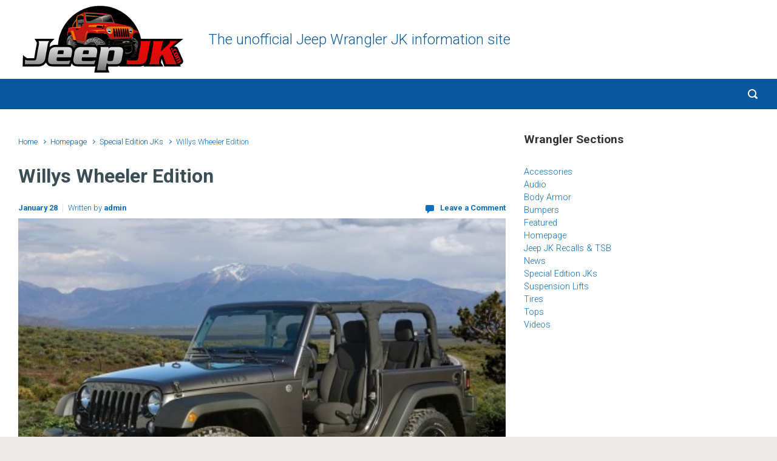

--- FILE ---
content_type: text/html; charset=UTF-8
request_url: https://www.jeepjk.com/willys-wheeler-edition
body_size: 7195
content:
<!DOCTYPE html><html itemscope="itemscope" itemtype="http://schema.org/WebPage"lang="en-US" class="no-js"><head><meta charset="UTF-8"/><meta name="viewport" content="width=device-width, initial-scale=1.0"/><meta http-equiv="X-UA-Compatible" content="IE=edge"><meta name='robots' content='index, follow, max-image-preview:large, max-snippet:-1, max-video-preview:-1' /> <!-- This site is optimized with the Yoast SEO plugin v26.8 - https://yoast.com/product/yoast-seo-wordpress/ --><link media="all" href="https://www.jeepjk.com/wp-content/cache/autoptimize/css/autoptimize_61ab1dcae5c3436521e8ba0fe8ae5227.css" rel="stylesheet"><title>Jeep Wrangler Willys Wheeler Edition</title><meta name="description" content="Check out Jeep&#039;s latest special edition JK - the Willys Wheeler Edition, with upgraded offroad chops." /><link rel="canonical" href="https://www.jeepjk.com/willys-wheeler-edition" /><meta property="og:locale" content="en_US" /><meta property="og:type" content="article" /><meta property="og:title" content="Jeep Wrangler Willys Wheeler Edition" /><meta property="og:description" content="Check out Jeep&#039;s latest special edition JK - the Willys Wheeler Edition, with upgraded offroad chops." /><meta property="og:url" content="https://www.jeepjk.com/willys-wheeler-edition" /><meta property="og:site_name" content="Jeep JK" /><meta property="article:published_time" content="2014-01-28T13:53:33+00:00" /><meta property="article:modified_time" content="2014-04-11T21:05:32+00:00" /><meta property="og:image" content="https://www.jeepjk.com/wp-content/uploads/2014/01/jeep_wrangler_willys_edition_2.jpg" /><meta property="og:image:width" content="1600" /><meta property="og:image:height" content="1066" /><meta property="og:image:type" content="image/jpeg" /><meta name="author" content="admin" /><meta name="twitter:label1" content="Written by" /><meta name="twitter:data1" content="admin" /><meta name="twitter:label2" content="Est. reading time" /><meta name="twitter:data2" content="2 minutes" /> <script type="application/ld+json" class="yoast-schema-graph">{"@context":"https://schema.org","@graph":[{"@type":"Article","@id":"https://www.jeepjk.com/willys-wheeler-edition#article","isPartOf":{"@id":"https://www.jeepjk.com/willys-wheeler-edition"},"author":{"name":"admin","@id":"https://www.jeepjk.com/#/schema/person/3f98267238d59b521229d212fa62f0fb"},"headline":"Willys Wheeler Edition","datePublished":"2014-01-28T13:53:33+00:00","dateModified":"2014-04-11T21:05:32+00:00","mainEntityOfPage":{"@id":"https://www.jeepjk.com/willys-wheeler-edition"},"wordCount":308,"commentCount":0,"image":{"@id":"https://www.jeepjk.com/willys-wheeler-edition#primaryimage"},"thumbnailUrl":"https://www.jeepjk.com/wp-content/uploads/2014/01/jeep_wrangler_willys_edition_2.jpg","keywords":["special edition","Willys","Willys Wheeler"],"articleSection":["Homepage","Special Edition JKs"],"inLanguage":"en-US","potentialAction":[{"@type":"CommentAction","name":"Comment","target":["https://www.jeepjk.com/willys-wheeler-edition#respond"]}]},{"@type":"WebPage","@id":"https://www.jeepjk.com/willys-wheeler-edition","url":"https://www.jeepjk.com/willys-wheeler-edition","name":"Jeep Wrangler Willys Wheeler Edition","isPartOf":{"@id":"https://www.jeepjk.com/#website"},"primaryImageOfPage":{"@id":"https://www.jeepjk.com/willys-wheeler-edition#primaryimage"},"image":{"@id":"https://www.jeepjk.com/willys-wheeler-edition#primaryimage"},"thumbnailUrl":"https://www.jeepjk.com/wp-content/uploads/2014/01/jeep_wrangler_willys_edition_2.jpg","datePublished":"2014-01-28T13:53:33+00:00","dateModified":"2014-04-11T21:05:32+00:00","author":{"@id":"https://www.jeepjk.com/#/schema/person/3f98267238d59b521229d212fa62f0fb"},"description":"Check out Jeep's latest special edition JK - the Willys Wheeler Edition, with upgraded offroad chops.","breadcrumb":{"@id":"https://www.jeepjk.com/willys-wheeler-edition#breadcrumb"},"inLanguage":"en-US","potentialAction":[{"@type":"ReadAction","target":["https://www.jeepjk.com/willys-wheeler-edition"]}]},{"@type":"ImageObject","inLanguage":"en-US","@id":"https://www.jeepjk.com/willys-wheeler-edition#primaryimage","url":"https://www.jeepjk.com/wp-content/uploads/2014/01/jeep_wrangler_willys_edition_2.jpg","contentUrl":"https://www.jeepjk.com/wp-content/uploads/2014/01/jeep_wrangler_willys_edition_2.jpg","width":1600,"height":1066},{"@type":"BreadcrumbList","@id":"https://www.jeepjk.com/willys-wheeler-edition#breadcrumb","itemListElement":[{"@type":"ListItem","position":1,"name":"Home","item":"https://www.jeepjk.com/"},{"@type":"ListItem","position":2,"name":"Willys Wheeler Edition"}]},{"@type":"WebSite","@id":"https://www.jeepjk.com/#website","url":"https://www.jeepjk.com/","name":"Jeep JK","description":"The unofficial Jeep Wrangler JK information site","potentialAction":[{"@type":"SearchAction","target":{"@type":"EntryPoint","urlTemplate":"https://www.jeepjk.com/?s={search_term_string}"},"query-input":{"@type":"PropertyValueSpecification","valueRequired":true,"valueName":"search_term_string"}}],"inLanguage":"en-US"},{"@type":"Person","@id":"https://www.jeepjk.com/#/schema/person/3f98267238d59b521229d212fa62f0fb","name":"admin","image":{"@type":"ImageObject","inLanguage":"en-US","@id":"https://www.jeepjk.com/#/schema/person/image/","url":"https://secure.gravatar.com/avatar/57ae44c2f34b6a8561550c501fe63edd4f5ef091075ababfbc22e46d617b724a?s=96&d=mm&r=g","contentUrl":"https://secure.gravatar.com/avatar/57ae44c2f34b6a8561550c501fe63edd4f5ef091075ababfbc22e46d617b724a?s=96&d=mm&r=g","caption":"admin"},"url":"https://www.jeepjk.com/author/admin"}]}</script> <!-- / Yoast SEO plugin. --><link rel="alternate" type="application/rss+xml" title="Jeep JK &raquo; Feed" href="https://www.jeepjk.com/feed" /><link rel="alternate" type="application/rss+xml" title="Jeep JK &raquo; Comments Feed" href="https://www.jeepjk.com/comments/feed" /><link rel="alternate" type="application/rss+xml" title="Jeep JK &raquo; Willys Wheeler Edition Comments Feed" href="https://www.jeepjk.com/willys-wheeler-edition/feed" /><link rel="https://api.w.org/" href="https://www.jeepjk.com/wp-json/" /><link rel="alternate" title="JSON" type="application/json" href="https://www.jeepjk.com/wp-json/wp/v2/posts/511" /><link rel="EditURI" type="application/rsd+xml" title="RSD" href="https://www.jeepjk.com/xmlrpc.php?rsd" /><meta name="generator" content="WordPress 6.8.3" /><link rel='shortlink' href='https://www.jeepjk.com/?p=511' /><link rel="alternate" title="oEmbed (JSON)" type="application/json+oembed" href="https://www.jeepjk.com/wp-json/oembed/1.0/embed?url=https%3A%2F%2Fwww.jeepjk.com%2Fwillys-wheeler-edition" /><link rel="alternate" title="oEmbed (XML)" type="text/xml+oembed" href="https://www.jeepjk.com/wp-json/oembed/1.0/embed?url=https%3A%2F%2Fwww.jeepjk.com%2Fwillys-wheeler-edition&#038;format=xml" /> <!-- Global site tag (gtag.js) - Google Analytics --> <script async src="https://www.googletagmanager.com/gtag/js?id=G-ZN2N7FBMXJ"></script> <!-- Matomo --> <!-- End Matomo Code --></head><body class="wp-singular post-template-default single single-post postid-511 single-format-standard wp-theme-evolve-plus wp-child-theme-evolve-plus-child" itemscope="itemscope" itemtype="http://schema.org/WebPage"> <a class="btn screen-reader-text sr-only sr-only-focusable"
 href="#primary">Skip to main content</a><div id="wrapper"><div class="sticky-header sticky-header-mega-menu"><div class="container"><div class="row align-items-center"><div class="sticky-header-logo-container col-auto"><a href="https://www.jeepjk.com"><img src="https://www.jeepjk.com/wp-content/uploads/2012/02/JeepJK.png" alt="Jeep JK" /></a></div><nav class="navbar navbar-expand-md col pl-0"><div class="navbar-toggler" data-toggle="collapse" data-target="#sticky-menu" aria-controls="primary-menu" aria-expanded="false" aria-label="Sticky"> <span class="navbar-toggler-icon-svg"></span></div><div id="sticky-menu" class="collapse navbar-collapse" data-hover="dropdown" data-animations="fadeInUp fadeInDown fadeInDown fadeInDown"><div class="page-nav"></div></div></nav><form action="https://www.jeepjk.com" method="get" class="header-search search-form mt-1 mt-md-0 col-auto ml-auto"><label><input type="text" aria-label="Search" name="s" class="form-control" placeholder="Type your search"/><svg class="icon icon-search" aria-hidden="true" role="img"> <use xlink:href="https://www.jeepjk.com/wp-content/themes/evolve-plus/assets/images/icons.svg#icon-search"></use> </svg></label></form></div></div></div><!-- .sticky-header --><div class="header-height"><header id="header" class="header-v1 header-wrapper page-section" role="banner" itemscope="itemscope"
 itemtype="http://schema.org/WPHeader"><div class="header-pattern"><div class="header container"><div class="row align-items-center justify-content-between"><div class="col order-1 order-md-3"></div><div class='col-md-3 order-2 order-md-1 header-logo-container pr-md-0'><a href=https://www.jeepjk.com><img alt='Jeep JK' src=https://www.jeepjk.com/wp-content/uploads/2012/02/JeepJK.png /></a></div><div class="col col-lg-auto order-2"><div class="row align-items-center"><div class="col order-2 order-md-2"><div id="tagline">The unofficial Jeep Wrangler JK information site</div></div></div><!-- .row .align-items-center --></div><!-- .col .order-2 --></div><!-- .row .align-items-center --></div><!-- .header .container --></div><!-- .header-pattern --><div class="menu-header"><div class="header-mega-menu container"><div class="row align-items-md-center"><nav class="navbar navbar-expand-md main-menu mr-auto col-12 col-sm"><button class="navbar-toggler" type="button" data-toggle="collapse" data-target="#primary-menu" aria-controls="primary-menu" aria-expanded="false" aria-label="Primary"> <svg class="icon icon-menu" aria-hidden="true" role="img"> <use xlink:href="https://www.jeepjk.com/wp-content/themes/evolve-plus/assets/images/icons.svg#icon-menu"></use> </svg> </button><div id="primary-menu" class="collapse navbar-collapse justify-content-start" data-hover="dropdown" data-animations="fadeInUp fadeInDown fadeInDown fadeInDown"><div class="page-nav"></div></div></nav><form action="https://www.jeepjk.com" method="get" class="header-search search-form mt-1 mt-md-0 col col-sm-auto ml-sm-auto"><label><input type="text" aria-label="Search" name="s" class="form-control" placeholder="Type your search"/><svg class="icon icon-search" aria-hidden="true" role="img"> <use xlink:href="https://www.jeepjk.com/wp-content/themes/evolve-plus/assets/images/icons.svg#icon-search"></use> </svg></label></form></div><!-- .row .align-items-center --></div><!-- .container --></div><!-- .menu-header --></header><!-- .header-v1 --></div><!-- header-height --><div class="header-block"></div><div class="content"><div class="container"><div class="row"><div id="primary" class="col-sm-12 col-md-8"><nav aria-label="Breadcrumb"><ol class="breadcrumb"><li class="breadcrumb-item"><a class="home" href="https://www.jeepjk.com">Home</a></li><li class="breadcrumb-item"><a href="https://www.jeepjk.com/wrangler/homepage" title="Homepage">Homepage</a></li><li class="breadcrumb-item"><a href="https://www.jeepjk.com/wrangler/special-edition-jks" title="Special Edition JKs">Special Edition JKs</a></li><li class="breadcrumb-item active">Willys Wheeler Edition</li></ul></nav><article id="post-511" class="post-511 post type-post status-publish format-standard has-post-thumbnail hentry category-homepage category-special-edition-jks tag-special-edition tag-willys tag-willys-wheeler" itemscope="itemscope"
 itemtype="http://schema.org/Article"><h1 class="post-title" itemprop="name">Willys Wheeler Edition</h1><div class="row post-meta align-items-center"><div class="col author vcard"><span class="published updated" itemprop="datePublished" pubdate>January 28</span>Written by <a class="url fn" href="https://www.jeepjk.com/author/admin" title="View all posts by admin">admin</a></div><!-- .col .author .vcard --><div class="col comment-count"><svg class="icon icon-comment" aria-hidden="true" role="img"> <use xlink:href="https://www.jeepjk.com/wp-content/themes/evolve-plus/assets/images/icons.svg#icon-comment"></use> </svg><a href="https://www.jeepjk.com/willys-wheeler-edition#respond">Leave a Comment</a></div><!-- .col .comment-count --></div><!-- .row .post-meta .align-items-top --><div class="evolve-plus-post-thumbnail"><img width="495" height="330" src="https://www.jeepjk.com/wp-content/uploads/2014/01/jeep_wrangler_willys_edition_2.jpg" class="d-block w-100 wp-post-image" alt="" itemprop="image" decoding="async" fetchpriority="high" srcset="https://www.jeepjk.com/wp-content/uploads/2014/01/jeep_wrangler_willys_edition_2.jpg 1600w, https://www.jeepjk.com/wp-content/uploads/2014/01/jeep_wrangler_willys_edition_2-500x333.jpg 500w, https://www.jeepjk.com/wp-content/uploads/2014/01/jeep_wrangler_willys_edition_2-1024x682.jpg 1024w, https://www.jeepjk.com/wp-content/uploads/2014/01/jeep_wrangler_willys_edition_2-430x286.jpg 430w" sizes="(max-width: 495px) 100vw, 495px" /></div><div class="post-content" itemprop="description"><p><a href="https://www.jeepjk.com/willys-wheeler-edition/jeep_wrangler_willys_edition_1" rel="attachment wp-att-512"><img decoding="async" src="https://www.jeepjk.com/wp-content/uploads/2014/01/jeep_wrangler_willys_edition_1-500x333.jpg" alt="jeep_wrangler_willys_edition_1" width="500" height="333" class="aligncenter size-medium wp-image-512" srcset="https://www.jeepjk.com/wp-content/uploads/2014/01/jeep_wrangler_willys_edition_1-500x333.jpg 500w, https://www.jeepjk.com/wp-content/uploads/2014/01/jeep_wrangler_willys_edition_1-1024x682.jpg 1024w, https://www.jeepjk.com/wp-content/uploads/2014/01/jeep_wrangler_willys_edition_1-430x286.jpg 430w, https://www.jeepjk.com/wp-content/uploads/2014/01/jeep_wrangler_willys_edition_1.jpg 1600w" sizes="(max-width: 500px) 100vw, 500px" /></a></p><p>&#8220;The new Jeep Wrangler Willys Wheeler Edition is a Jeep purist&#8217;s dream, delivering a Jeep vehicle that harkens back to the original, classic CJs of the 1940s,&#8221; said Mike Manley, President and CEO &#8211; Jeep Brand, Chrysler Group LLC. &#8220;This new Jeep vehicle delivers pure functionality and rugged capability in a unique package that recognizes the origins of the brand.&#8221;</p><p>The new Willys Edition is based on the Wrangler Sport.  It features upgraded hardware, including a Dana 44 rear axle with Trac-Lok® limited-slip rear differential and 3.73 gears, BF Goodrich KM Mud Terrain LT255/75R17 tires, rock sliders and a new Jeep Trail Rated Kit that includes a D-Ring, tow strap and gloves in a Jeep-branded bag. This works with the Jeep Command-Trac 4&#215;4 part-time, two-speed transfer case with a 2.72:1 low-range gear ratio to give the Jeep Wrangler Willys Wheeler Edition its improved off-road chops.</p><p>Special exterior design cues include a gloss black grille with black Jeep badge, gloss black front and rear bumper appliques, historic satin black &#8220;4 Wheel Drive&#8221; rear tailgate decal and &#8220;Willys&#8221; hood decals and unique high-gloss black 17-inch aluminum wheels. The Willys Wheeler Edition comes standard with a Sunrider soft top with tinted rear windows. A premium Sunrider soft top and black-splatter Freedom Top are available, and half doors are an option.</p><p>The 2014 Jeep Wrangler Willys Wheeler Edition features the award winning 3.6-liter Pentastar V-6 engine that produces 285 horsepower and 260 ft.-lbs. or torque. It is available with a standard six-speed manual or an available five-speed automatic transmission, and delivers up to 21 miles per gallon on the highway.</p><p>Available in any Jeep Wrangler color, the Willys Wheeler Edition has a Manufacturer&#8217;s Suggested Retail price (MSRP) of $25,795 for two-door models and $29,595 for Unlimited (four-door) models. The 2014 Jeep Wrangler and Jeep Wrangler Unlimited are built at the Toledo Supplier Park in Toledo, Ohio.</p><p><a href="https://www.jeepjk.com/willys-wheeler-edition/jeep_wrangler_willys_edition_2" rel="attachment wp-att-513"><img decoding="async" src="https://www.jeepjk.com/wp-content/uploads/2014/01/jeep_wrangler_willys_edition_2-500x333.jpg" alt="jeep_wrangler_willys_edition_2" width="500" height="333" class="aligncenter size-medium wp-image-513" srcset="https://www.jeepjk.com/wp-content/uploads/2014/01/jeep_wrangler_willys_edition_2-500x333.jpg 500w, https://www.jeepjk.com/wp-content/uploads/2014/01/jeep_wrangler_willys_edition_2-1024x682.jpg 1024w, https://www.jeepjk.com/wp-content/uploads/2014/01/jeep_wrangler_willys_edition_2-430x286.jpg 430w, https://www.jeepjk.com/wp-content/uploads/2014/01/jeep_wrangler_willys_edition_2.jpg 1600w" sizes="(max-width: 500px) 100vw, 500px" /></a></p><p><a href="https://www.jeepjk.com/willys-wheeler-edition/jeep_wrangler_willys_edition_3" rel="attachment wp-att-514"><img loading="lazy" decoding="async" src="https://www.jeepjk.com/wp-content/uploads/2014/01/jeep_wrangler_willys_edition_3-500x333.jpg" alt="jeep_wrangler_willys_edition_3" width="500" height="333" class="aligncenter size-medium wp-image-514" srcset="https://www.jeepjk.com/wp-content/uploads/2014/01/jeep_wrangler_willys_edition_3-500x333.jpg 500w, https://www.jeepjk.com/wp-content/uploads/2014/01/jeep_wrangler_willys_edition_3-1024x682.jpg 1024w, https://www.jeepjk.com/wp-content/uploads/2014/01/jeep_wrangler_willys_edition_3-430x286.jpg 430w, https://www.jeepjk.com/wp-content/uploads/2014/01/jeep_wrangler_willys_edition_3.jpg 1600w" sizes="auto, (max-width: 500px) 100vw, 500px" /></a></p><p><a href="https://www.jeepjk.com/willys-wheeler-edition/jeep_wrangler_willys_edition_4" rel="attachment wp-att-515"><img loading="lazy" decoding="async" src="https://www.jeepjk.com/wp-content/uploads/2014/01/jeep_wrangler_willys_edition_4-500x333.jpg" alt="jeep_wrangler_willys_edition_4" width="500" height="333" class="aligncenter size-medium wp-image-515" srcset="https://www.jeepjk.com/wp-content/uploads/2014/01/jeep_wrangler_willys_edition_4-500x333.jpg 500w, https://www.jeepjk.com/wp-content/uploads/2014/01/jeep_wrangler_willys_edition_4-1024x682.jpg 1024w, https://www.jeepjk.com/wp-content/uploads/2014/01/jeep_wrangler_willys_edition_4-430x286.jpg 430w, https://www.jeepjk.com/wp-content/uploads/2014/01/jeep_wrangler_willys_edition_4.jpg 1600w" sizes="auto, (max-width: 500px) 100vw, 500px" /></a></p><p><a href="https://www.jeepjk.com/willys-wheeler-edition/jeep_wrangler_willys_edition_5" rel="attachment wp-att-516"><img loading="lazy" decoding="async" src="https://www.jeepjk.com/wp-content/uploads/2014/01/jeep_wrangler_willys_edition_5-500x333.jpg" alt="jeep_wrangler_willys_edition_5" width="500" height="333" class="aligncenter size-medium wp-image-516" srcset="https://www.jeepjk.com/wp-content/uploads/2014/01/jeep_wrangler_willys_edition_5-500x333.jpg 500w, https://www.jeepjk.com/wp-content/uploads/2014/01/jeep_wrangler_willys_edition_5-1024x682.jpg 1024w, https://www.jeepjk.com/wp-content/uploads/2014/01/jeep_wrangler_willys_edition_5-430x286.jpg 430w, https://www.jeepjk.com/wp-content/uploads/2014/01/jeep_wrangler_willys_edition_5.jpg 1600w" sizes="auto, (max-width: 500px) 100vw, 500px" /></a></p><p><a href="https://www.jeepjk.com/willys-wheeler-edition/jeep_wrangler_willys_edition_6" rel="attachment wp-att-517"><img loading="lazy" decoding="async" src="https://www.jeepjk.com/wp-content/uploads/2014/01/jeep_wrangler_willys_edition_6-500x333.jpg" alt="jeep_wrangler_willys_edition_6" width="500" height="333" class="aligncenter size-medium wp-image-517" srcset="https://www.jeepjk.com/wp-content/uploads/2014/01/jeep_wrangler_willys_edition_6-500x333.jpg 500w, https://www.jeepjk.com/wp-content/uploads/2014/01/jeep_wrangler_willys_edition_6-1024x682.jpg 1024w, https://www.jeepjk.com/wp-content/uploads/2014/01/jeep_wrangler_willys_edition_6-430x286.jpg 430w, https://www.jeepjk.com/wp-content/uploads/2014/01/jeep_wrangler_willys_edition_6.jpg 1600w" sizes="auto, (max-width: 500px) 100vw, 500px" /></a></p><p><a href="https://www.jeepjk.com/willys-wheeler-edition/jeep_wrangler_willys_edition_7" rel="attachment wp-att-518"><img loading="lazy" decoding="async" src="https://www.jeepjk.com/wp-content/uploads/2014/01/jeep_wrangler_willys_edition_7-500x333.jpg" alt="jeep_wrangler_willys_edition_7" width="500" height="333" class="aligncenter size-medium wp-image-518" srcset="https://www.jeepjk.com/wp-content/uploads/2014/01/jeep_wrangler_willys_edition_7-500x333.jpg 500w, https://www.jeepjk.com/wp-content/uploads/2014/01/jeep_wrangler_willys_edition_7-1024x682.jpg 1024w, https://www.jeepjk.com/wp-content/uploads/2014/01/jeep_wrangler_willys_edition_7-430x286.jpg 430w, https://www.jeepjk.com/wp-content/uploads/2014/01/jeep_wrangler_willys_edition_7.jpg 1600w" sizes="auto, (max-width: 500px) 100vw, 500px" /></a></p></div><!-- .post-content --><div class="row post-meta post-meta-footer align-items-top"><div class="col"><svg class="icon icon-category" aria-hidden="true" role="img"> <use xlink:href="https://www.jeepjk.com/wp-content/themes/evolve-plus/assets/images/icons.svg#icon-category"></use> </svg><a href="https://www.jeepjk.com/wrangler/homepage" rel="category tag">Homepage</a>, <a href="https://www.jeepjk.com/wrangler/special-edition-jks" rel="category tag">Special Edition JKs</a><svg class="icon icon-tag" aria-hidden="true" role="img"> <use xlink:href="https://www.jeepjk.com/wp-content/themes/evolve-plus/assets/images/icons.svg#icon-tag"></use> </svg><a href="https://www.jeepjk.com/jeep/special-edition" rel="tag">special edition</a>, <a href="https://www.jeepjk.com/jeep/willys" rel="tag">Willys</a>, <a href="https://www.jeepjk.com/jeep/willys-wheeler" rel="tag">Willys Wheeler</a></div><!-- .col --><div class="col-md-6 ml-auto"><div class="share-this"> <a rel="nofollow" data-toggle="tooltip" data-placement="bottom"
 title="Share on Twitter" target="_blank"
 href="http://twitter.com/intent/tweet?status=Willys Wheeler Edition+&raquo;+https://www.jeepjk.com/willys-wheeler-edition"> <svg class="icon icon-twitter" aria-hidden="true" role="img"> <use xlink:href="https://www.jeepjk.com/wp-content/themes/evolve-plus/assets/images/icons.svg#icon-twitter"></use> </svg> </a> <a rel="nofollow" data-toggle="tooltip" data-placement="bottom"
 title="Share on Facebook" target="_blank"
 href="http://www.facebook.com/sharer/sharer.php?u=https://www.jeepjk.com/willys-wheeler-edition&amp;t=Willys Wheeler Edition"> <svg class="icon icon-facebook" aria-hidden="true" role="img"> <use xlink:href="https://www.jeepjk.com/wp-content/themes/evolve-plus/assets/images/icons.svg#icon-facebook"></use> </svg> </a> <a rel="nofollow" data-toggle="tooltip" data-placement="bottom"
 title="Share on Pinterest" target="_blank"
 href="http://pinterest.com/pin/create/button/?url=https://www.jeepjk.com/willys-wheeler-edition&media=https://www.jeepjk.com/wp-content/uploads/2014/01/jeep_wrangler_willys_edition_2.jpg&description=Willys Wheeler Edition"> <svg class="icon icon-pinterest" aria-hidden="true" role="img"> <use xlink:href="https://www.jeepjk.com/wp-content/themes/evolve-plus/assets/images/icons.svg#icon-pinterest"></use> </svg> </a> <a rel="nofollow" data-toggle="tooltip" data-placement="bottom"
 title="Share by Email" target="_blank"
 href="http://www.addtoany.com/email?linkurl=https://www.jeepjk.com/willys-wheeler-edition&linkname=Willys Wheeler Edition"> <svg class="icon icon-email" aria-hidden="true" role="img"> <use xlink:href="https://www.jeepjk.com/wp-content/themes/evolve-plus/assets/images/icons.svg#icon-email"></use> </svg> </a> <a rel="nofollow" data-toggle="tooltip" data-placement="bottom"
 title="More options"
 target="_blank"
 href="http://www.addtoany.com/share_save#url=https://www.jeepjk.com/willys-wheeler-edition&linkname=Willys Wheeler Edition"> <svg class="icon icon-more" aria-hidden="true" role="img"> <use xlink:href="https://www.jeepjk.com/wp-content/themes/evolve-plus/assets/images/icons.svg#icon-more"></use> </svg> </a></div><!-- .share-this --></div><!-- .col --></div><!-- .row .post-meta .post-meta-footer .align-items-top --></article><!-- .post --><nav aria-label="Navigation"
 class="row infinite navigation"><div class="col-sm-6 nav-next"><a href="https://www.jeepjk.com/jeep-wrangler-mojo-edition" rel="next">Jeep Wrangler MOJO edition</a></div><div class="col-sm-6 nav-previous"><a href="https://www.jeepjk.com/wrangler-dragon-edition" rel="prev">Wrangler Dragon Edition</a></div></nav><!-- .row .navigation --><div id="comments"><div class="row align-items-center mb-4"><div class="col-auto"><h5 class="no-comment mb-0">No Comments Yet</h5></div><!-- .col-auto --><div class="col-auto pl-sm-0"><a title="Follow replies" class="comment-feed" data-toggle="tooltip" data-placement="top" href="https://www.jeepjk.com/willys-wheeler-edition/feed"><svg class="icon icon-rss" aria-hidden="true" role="img"> <use xlink:href="https://www.jeepjk.com/wp-content/themes/evolve-plus/assets/images/icons.svg#icon-rss"></use> </svg></a></div></div><!-- .row .align-items-center .mb-4 --></div><!-- #comments --><div id="respond" class="comment-respond"><h3 id="reply-title" class="comment-reply-title">Leave a Reply <small><a rel="nofollow" id="cancel-comment-reply-link" href="/willys-wheeler-edition#respond" style="display:none;"><svg class="icon icon-close" aria-hidden="true" role="img"> <use xlink:href="https://www.jeepjk.com/wp-content/themes/evolve-plus/assets/images/icons.svg#icon-close"></use> </svg>Cancel reply</a></small></h3><form action="https://www.jeepjk.com/wp-comments-post.php" method="post" id="commentform" class="comment-form"><p class="comment-notes"><span id="email-notes">Your email address will not be published.</span> <span class="required-field-message">Required fields are marked <span class="required">*</span></span></p><p class="comment-form-comment"><textarea id="comment" name="comment" class="form-control" cols="45" rows="8" aria-required="true"></textarea></p><p class="comment-form-author"><label for="author">Name<span class="required">*</span></label><input id="author" name="author" class="form-control" type="text" value="" size="30"  aria-required='true' /></p><p class="comment-form-email"><label for="email">Email<span class="required">*</span></label><input id="email" name="email" class="form-control" type="text" value="" size="30"  aria-required='true' /></p><p class="comment-form-url"><label for="url">Website</label><input id="url" name="url" class="form-control" type="text" value="" size="30" /></p><p class="comment-form-cookies-consent custom-control custom-checkbox"><input id="wp-comment-cookies-consent" name="wp-comment-cookies-consent" class="custom-control-input" type="checkbox" value="yes" /><label for="wp-comment-cookies-consent"  class="custom-control-label">Save my name, email, and website in this browser for the next time I comment.</label></p><p class="form-submit"><input name="submit" type="submit" id="submit" class="btn" value="Post Comment" /> <input type='hidden' name='comment_post_ID' value='511' id='comment_post_ID' /> <input type='hidden' name='comment_parent' id='comment_parent' value='0' /></p><p style="display: none;"><input type="hidden" id="akismet_comment_nonce" name="akismet_comment_nonce" value="80ca695818" /></p><p style="display: none !important;" class="akismet-fields-container" data-prefix="ak_"><label>&#916;<textarea name="ak_hp_textarea" cols="45" rows="8" maxlength="100"></textarea></label><input type="hidden" id="ak_js_1" name="ak_js" value="5"/></p></form></div><!-- #respond --></div><!-- #primary --><aside id="secondary" class="aside col-sm-12 col-md-4 sticky-sidebar"><div id="categories-4" class="widget widget_categories"><div class="widget-content"><div class="widget-before-title"><div class="widget-title-background"></div><h3 class="widget-title">Wrangler Sections</h3></div><ul><li class="cat-item cat-item-85"><a href="https://www.jeepjk.com/wrangler/accessories">Accessories</a></li><li class="cat-item cat-item-120"><a href="https://www.jeepjk.com/wrangler/audio">Audio</a></li><li class="cat-item cat-item-71"><a href="https://www.jeepjk.com/wrangler/body-armor">Body Armor</a></li><li class="cat-item cat-item-65"><a href="https://www.jeepjk.com/wrangler/bumpers">Bumpers</a></li><li class="cat-item cat-item-69"><a href="https://www.jeepjk.com/wrangler/featured">Featured</a></li><li class="cat-item cat-item-70"><a href="https://www.jeepjk.com/wrangler/homepage">Homepage</a></li><li class="cat-item cat-item-3"><a href="https://www.jeepjk.com/wrangler/recalls-tsb">Jeep JK Recalls &amp; TSB</a></li><li class="cat-item cat-item-94"><a href="https://www.jeepjk.com/wrangler/news">News</a></li><li class="cat-item cat-item-129"><a href="https://www.jeepjk.com/wrangler/special-edition-jks">Special Edition JKs</a></li><li class="cat-item cat-item-79"><a href="https://www.jeepjk.com/wrangler/suspension-lifts">Suspension Lifts</a></li><li class="cat-item cat-item-102"><a href="https://www.jeepjk.com/wrangler/tires">Tires</a></li><li class="cat-item cat-item-125"><a href="https://www.jeepjk.com/wrangler/tops">Tops</a></li><li class="cat-item cat-item-64"><a href="https://www.jeepjk.com/wrangler/videos">Videos</a></li></ul></div></div><div id="text-6" class="widget widget_text"><div class="widget-content"><div class="textwidget"><div style="padding: 20px 0; text-align:center;"> <script async src="//pagead2.googlesyndication.com/pagead/js/adsbygoogle.js"></script> <!-- jeepjk.com 250x250 --> <ins class="adsbygoogle"
 style="display:inline-block;width:250px;height:250px"
 data-ad-client="ca-pub-7875736607499233"
 data-ad-slot="4885551648"></ins> <script>(adsbygoogle = window.adsbygoogle || []).push({});</script> </div></div></div></div><div id="text-3" class="widget widget_text"><div class="widget-content"><div class="textwidget"><script async src="//pagead2.googlesyndication.com/pagead/js/adsbygoogle.js"></script> <!-- jeepjk.com 300x250 --> <ins class="adsbygoogle"
 style="display:inline-block;width:300px;height:250px"
 data-ad-client="ca-pub-7875736607499233"
 data-ad-slot="1440547328"></ins> <script>(adsbygoogle = window.adsbygoogle || []).push({});</script></div></div></div></aside><!-- #secondary --></div><!-- .row --></div><!-- .container --></div><!-- .content --><footer class="footer" itemscope="itemscope" itemtype="http://schema.org/WPFooter" role="contentinfo"><div class="container"><div class="row"><div class="col custom-footer"></div></div></div><!-- .container --></footer><!-- .footer --><a href="#" id="backtotop" class="btn" role="button">&nbsp;</a></div><!-- #wrapper --><script type="speculationrules">{"prefetch":[{"source":"document","where":{"and":[{"href_matches":"\/*"},{"not":{"href_matches":["\/wp-*.php","\/wp-admin\/*","\/wp-content\/uploads\/*","\/wp-content\/*","\/wp-content\/plugins\/*","\/wp-content\/themes\/evolve-plus-child\/*","\/wp-content\/themes\/evolve-plus\/*","\/*\\?(.+)"]}},{"not":{"selector_matches":"a[rel~=\"nofollow\"]"}},{"not":{"selector_matches":".no-prefetch, .no-prefetch a"}}]},"eagerness":"conservative"}]}</script> <!-- Matomo --> <!-- End Matomo Code --><link rel='stylesheet' id='evolve-google-fonts-css' href='https://fonts.googleapis.com/css?family=Roboto%3A300%7CRoboto%3A700%3A700%7CRoboto%3A300%3A300%7CRoboto%3A700%3A700%7CRoboto%3A700%3A700%7CRoboto%3A700%3A700%7CRoboto%3A300%3A300%7CRoboto%3A300%7CRoboto%3A700%3A700%7CRoboto%3A300%3A300%7CRoboto%3A500%3A500%7CRoboto%3A500%3A500%7CRoboto%3A500%3A500%7CRoboto%3A500%3A500%7CRoboto%3A500%3A500%7CRoboto%3A500%3A500%7CRoboto%3A700%7CRoboto%3A300%7CRoboto%3A700%7CRoboto%3A100%7CRoboto%3A700%7CRoboto%3A100%7CRoboto%3A700%3A700%7CRoboto%3A300%3A300%7CRoboto%3A300%7CRoboto%3A300%7CRoboto%3A300%7CRoboto%3A500%7CRoboto%3A500%7CRoboto%3A300%7CRoboto%3A700%3A700%7CRoboto%3A300%3A300%7CRoboto%3A700%3A700%7CRoboto%3A700%3A700%7CRoboto%3A700%3A700%7CRoboto%3A300%3A300%7CRoboto%3A300%7CRoboto%3A700%3A700%7CRoboto%3A300%3A300%7CRoboto%3A500%3A500%7CRoboto%3A500%3A500%7CRoboto%3A500%3A500%7CRoboto%3A500%3A500%7CRoboto%3A500%3A500%7CRoboto%3A500%3A500%7CRoboto%3A700%7CRoboto%3A300%7CRoboto%3A700%7CRoboto%3A100%7CRoboto%3A700%7CRoboto%3A100%7CRoboto%3A700%3A700%7CRoboto%3A300%3A300%7CRoboto%3A300%7CRoboto%3A300%7CRoboto%3A300%7CRoboto%3A500%7CRoboto%3A500&#038;ver=6.8.3' type='text/css' media='all' /> <script defer src="https://www.jeepjk.com/wp-content/cache/autoptimize/js/autoptimize_ac4313b179b97ea13fca7ba2f38c508e.js"></script></body></html>

--- FILE ---
content_type: text/html; charset=utf-8
request_url: https://www.google.com/recaptcha/api2/aframe
body_size: 266
content:
<!DOCTYPE HTML><html><head><meta http-equiv="content-type" content="text/html; charset=UTF-8"></head><body><script nonce="LsD9hBhw0hIvmX6CHhNr8A">/** Anti-fraud and anti-abuse applications only. See google.com/recaptcha */ try{var clients={'sodar':'https://pagead2.googlesyndication.com/pagead/sodar?'};window.addEventListener("message",function(a){try{if(a.source===window.parent){var b=JSON.parse(a.data);var c=clients[b['id']];if(c){var d=document.createElement('img');d.src=c+b['params']+'&rc='+(localStorage.getItem("rc::a")?sessionStorage.getItem("rc::b"):"");window.document.body.appendChild(d);sessionStorage.setItem("rc::e",parseInt(sessionStorage.getItem("rc::e")||0)+1);localStorage.setItem("rc::h",'1769111333919');}}}catch(b){}});window.parent.postMessage("_grecaptcha_ready", "*");}catch(b){}</script></body></html>